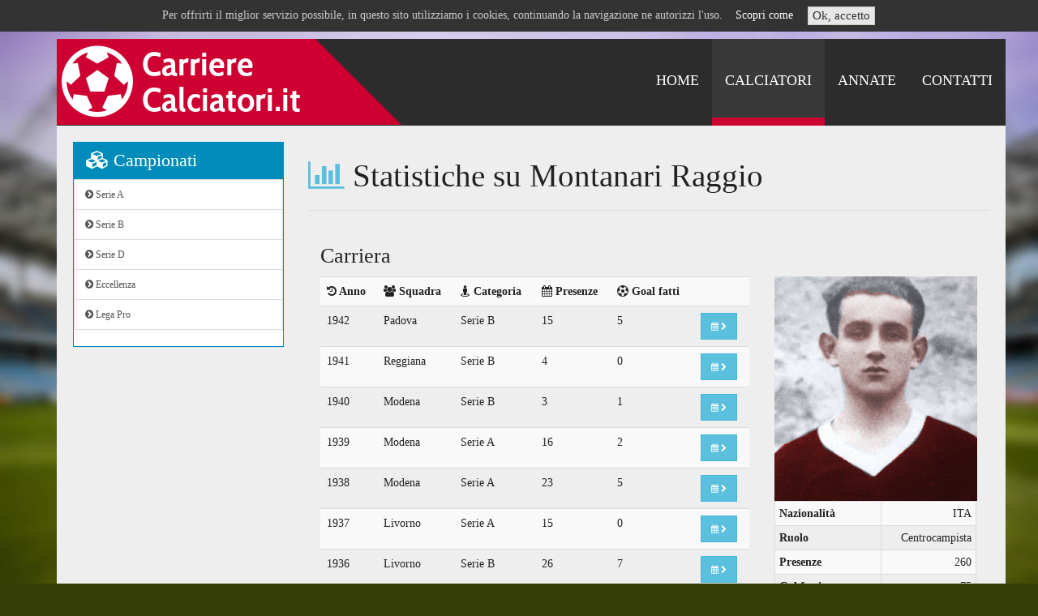

--- FILE ---
content_type: text/html; charset=UTF-8
request_url: https://carrierecalciatori.it/it/giocatori/16066-Raggio%20Montanari
body_size: 3231
content:

<!DOCTYPE html>
<html lang="it">
<head>
    <meta charset="utf-8">
    <title>Carriera Montanari, goal, presenze</title>
    <meta property="og:title" content="Carriera storica di Raggio Montanari, goal e presenze">
<meta property="og:image" content="https://www.carrierecalciatori.it/data/public/image/MONTANARI%20Raggio.gif">
    <meta property="og:type" content="website">
    <meta name="viewport" content="width=device-width, initial-scale=1.0">
    <meta name="description" content="">
	<meta http-equiv="X-UA-Compatible" content="IE=edge">

    <link href="/css/bootstrap.css" rel="stylesheet">
    <link href="/css/bootstrap-edit.min.css" rel="stylesheet">
    <link href="/css/font-awesome.min.css" rel="stylesheet">
	<link rel="stylesheet" type="text/css" href="/css/jquery.bxslider.css">
	<link rel="stylesheet" type="text/css" href="/css/jqueryui.images/jquery-ui-1.10.4.custom.min.css">
	<link rel="stylesheet" type="text/css" href="/css/colorbox.css">
	<link rel="stylesheet" type="text/css" href="/css/style.css">
	<link rel="stylesheet" type="text/css" href="/css/style_responsive.css">

	<script type="text/javascript" src="/js/jquery.min.js"></script>
	<script type="text/javascript" src="/js/jquery-migrate.min.js"></script>
	<script type="text/javascript" src="/js/jquery.animate-shadow-min.js"></script>
	<script type="text/javascript" src="/js/jquery.bxslider.min.js"></script>
	<script type="text/javascript" src="/js/bootstrap.min.js"></script>
	<script type="text/javascript" src="/js/jquery-ui.custom.min.js"></script>
	<script type="text/javascript" src="/js/jquery.colorbox-min.js"></script>
	<script type="text/javascript" src="/js/jquery.colorbox-it.js"></script>
	<script type="text/javascript" src="/js/funcsjs.php"></script>

	<!-- HTML5 shim, for IE6-8 support of HTML5 elements -->
    <!--[if lt IE 9]>
      <script src="/js/html5shiv.js"></script>
      <script src="/js/respond.min.js"></script>
    <![endif]-->
    
	
	<!--[if lt IE 8]>
	<link rel="stylesheet" type="text/css" href="/css/font-awesome-ie7.min.css">
	<![endif]-->
		
	<!--[if gte IE 9]>
	  <style type="text/css">
		.gradient {
		   filter: none;
		}
	  </style>
	<![endif]-->
	
	<!--[if IE]>
	<link rel="stylesheet" type="text/css" href="/css/iefix.css">
	<![endif]-->

	<link rel="shortcut icon" href="/favicon.png">
	
	<script data-goatcounter="https://carrierecalciatori.goatcounter.com/count"
        async src="//gc.zgo.at/count.js"></script>
</head>

<body>
			<div id="cookie-notice">
			<div class="container">
				Per offrirti il miglior servizio possibile, in questo sito utilizziamo i cookies, continuando la navigazione ne autorizzi l'uso.&nbsp;&nbsp;&nbsp;
				<a href="/it/privacy">Scopri come</a>&nbsp;&nbsp;&nbsp;
				<a class="btn btn-default btn-small" href="?op=cookieOk">Ok, accetto</a>
			</div>
		</div><br><br>
	

	<!--div id="transition-wrapper">
		<i class="fa fa-futbol-o fa-spin"></i>
	</div-->
	<script>$(document).ready( function(){ jQuery('#transition-wrapper').fadeOut(1000); start_slider(); } );</script>

	<div class="container">
		<div class="navbar navbar-inverse navbar-static-top" role="navigation">
			<div class="container">
				<div class="navbar-header">
					<button type="button" class="navbar-toggle" data-toggle="collapse" data-target=".navbar-collapse">
						<span class="icon-bar"></span>
						<span class="icon-bar"></span>
						<span class="icon-bar"></span>
					</button>
					<a class="navbar-brand" href="/"><img src="/images/logo.png" alt="CarriereCalciatori.it"></a>
				
					<div class="pull-right navbar-collapse collapse">
						<ul class="nav navbar-nav">
							<li class="">
	<a href="/it/statistiche" title="Statistiche" >Statistiche</a>
</li>
<li class="">
	<a href="/it/home" title="Home" >Home</a>
</li>
<li class="active">
	<a href="/it/calciatori" title="Calciatori" >Calciatori</a>
</li>
<li class="">
	<a href="/it/campionati" title="Annate" >Annate</a>
</li>
<li class="">
	<a href="/it/contatti" title="Contatti" >Contatti</a>
</li>
						</ul>
					</div>
				</div>
			</div>
		</div>

		<div id='page' class='container'>
		<div class="row">
			<!-- BARRA SINISTRA -->
			<div class="col-md-3">
				<div class="panel panel-primary">
					<div class="panel-heading">
						<h3 class="panel-title"><i class="fa fa-cubes"></i> Campionati</h3>
					</div>
					
					<div>
						<div class="list-group">
						<a class="list-group-item" href="/it/campionati/Serie A"><i class="fa fa-chevron-circle-right"></i> Serie A</a>
<a class="list-group-item" href="/it/campionati/Serie B"><i class="fa fa-chevron-circle-right"></i> Serie B</a>
<a class="list-group-item" href="/it/campionati/Serie D"><i class="fa fa-chevron-circle-right"></i> Serie D</a>
<a class="list-group-item" href="/it/campionati/Eccellenza"><i class="fa fa-chevron-circle-right"></i> Eccellenza</a>
<a class="list-group-item" href="/it/campionati/Lega Pro"><i class="fa fa-chevron-circle-right"></i> Lega Pro</a>
						</div>
					</div>
				</div>
				
				
				<script async src="//pagead2.googlesyndication.com/pagead/js/adsbygoogle.js"></script>
				<!-- Laterale -->
				<ins class="adsbygoogle"
					 style="display:block"
					 data-ad-client="ca-pub-5745759561229083"
					 data-ad-slot="1054301659"
					 data-ad-format="auto"></ins>
				<script>
				(adsbygoogle = window.adsbygoogle || []).push({});
				</script>
				
				
				<div class="panel panel-primary hidden-xs hidden-sm">
					<div class="panel-heading">
						<h3 class="panel-title"><i class="fa fa-clock-o"></i> Ultimi calciatori aggiornati</h3>
					</div>
					
					<div>
						<div class="list-group">
							<a class="list-group-item" href="/it/giocatori/32789-Giacomo    Raspadori"><i class="fa fa-user"></i> Raspadori Giacomo   <small class='help-block'>3 ore fa</small></a>
<a class="list-group-item" href="/it/giocatori/51696-Rafiu Durosinmi"><i class="fa fa-user"></i> Durosinmi Rafiu<small class='help-block'>3 ore fa</small></a>
<a class="list-group-item" href="/it/giocatori/51695-Rosen Bozhinov"><i class="fa fa-user"></i> Bozhinov Rosen<small class='help-block'>3 ore fa</small></a>
<a class="list-group-item" href="/it/giocatori/51694-Peio Canales"><i class="fa fa-user"></i> Canales Peio<small class='help-block'>5 ore fa</small></a>
<a class="list-group-item" href="/it/giocatori/51693-Robin Roefs"><i class="fa fa-user"></i> Roefs Robin<small class='help-block'>6 ore fa</small></a>
<a class="list-group-item" href="/it/giocatori/51692-Anton Kade"><i class="fa fa-user"></i> Kade Anton<small class='help-block'>6 ore fa</small></a>
<a class="list-group-item" href="/it/giocatori/49479-Jeff Reine Adelaide"><i class="fa fa-user"></i> Reine Adelaide Jeff<small class='help-block'>6 ore fa</small></a>
<a class="list-group-item" href="/it/giocatori/41137-Oscar Pinchi"><i class="fa fa-user"></i> Pinchi Oscar<small class='help-block'>6 ore fa</small></a>
<a class="list-group-item" href="/it/giocatori/51691-Giacomo Bertellotti"><i class="fa fa-user"></i> Bertellotti Giacomo<small class='help-block'>6 ore fa</small></a>
<a class="list-group-item" href="/it/giocatori/51690-Alessandro Cesario"><i class="fa fa-user"></i> Cesario Alessandro<small class='help-block'>6 ore fa</small></a>
						</div>
					</div>
				</div>
			</div>
			
			
			
			<!-- BARRA CENTRALE CON CONTENUTI -->
			<div class="col-md-9">
<h1><i class='fa fa-bar-chart text-info'></i> Statistiche su Montanari Raggio</h1><hr>
<div class='row-fluid'>
	<div class='col-md-8'>
		<h3>Carriera</h3>
	</div>
	<div class='col-md-8'>
				<table class='table table-striped table-hover'>
					<tr><th><i class='fa fa-history'></i> Anno</th>					<th><i class='fa fa-group'></i> Squadra</th>					<th><i class='fa fa-street-view'></i> Categoria </th>					<th><i class='fa fa-calendar'></i> Presenze</th>					<th><i class='fa fa-soccer-ball-o'></i> Goal fatti</th>					<th></th>				</tr>
				<tr style="cursor:pointer;" title="Clicca per vedere le statistiche della squadra" onclick="location.href='/it/statistiche/Padova-1942' " >
				<td>1942</td>
				<td>Padova</td>
				<td>Serie B</td>
				<td>15</td>
				<td>5</td>
				<td><a title="Clicca per vedere le statistiche della squadra" href="/it/statistiche/Padova-1942" class='btn btn-sm btn-info'><i class='fa fa-calendar'></i>&nbsp;<i class='fa fa-chevron-right'></i></a></td>
				</tr>
				<tr style="cursor:pointer;" title="Clicca per vedere le statistiche della squadra" onclick="location.href='/it/statistiche/Reggiana-1941' " >
				<td>1941</td>
				<td>Reggiana</td>
				<td>Serie B</td>
				<td>4</td>
				<td>0</td>
				<td><a title="Clicca per vedere le statistiche della squadra" href="/it/statistiche/Reggiana-1941" class='btn btn-sm btn-info'><i class='fa fa-calendar'></i>&nbsp;<i class='fa fa-chevron-right'></i></a></td>
				</tr>
				<tr style="cursor:pointer;" title="Clicca per vedere le statistiche della squadra" onclick="location.href='/it/statistiche/Modena-1940' " >
				<td>1940</td>
				<td>Modena</td>
				<td>Serie B</td>
				<td>3</td>
				<td>1</td>
				<td><a title="Clicca per vedere le statistiche della squadra" href="/it/statistiche/Modena-1940" class='btn btn-sm btn-info'><i class='fa fa-calendar'></i>&nbsp;<i class='fa fa-chevron-right'></i></a></td>
				</tr>
				<tr style="cursor:pointer;" title="Clicca per vedere le statistiche della squadra" onclick="location.href='/it/statistiche/Modena-1939' " >
				<td>1939</td>
				<td>Modena</td>
				<td>Serie A</td>
				<td>16</td>
				<td>2</td>
				<td><a title="Clicca per vedere le statistiche della squadra" href="/it/statistiche/Modena-1939" class='btn btn-sm btn-info'><i class='fa fa-calendar'></i>&nbsp;<i class='fa fa-chevron-right'></i></a></td>
				</tr>
				<tr style="cursor:pointer;" title="Clicca per vedere le statistiche della squadra" onclick="location.href='/it/statistiche/Modena-1938' " >
				<td>1938</td>
				<td>Modena</td>
				<td>Serie A</td>
				<td>23</td>
				<td>5</td>
				<td><a title="Clicca per vedere le statistiche della squadra" href="/it/statistiche/Modena-1938" class='btn btn-sm btn-info'><i class='fa fa-calendar'></i>&nbsp;<i class='fa fa-chevron-right'></i></a></td>
				</tr>
				<tr style="cursor:pointer;" title="Clicca per vedere le statistiche della squadra" onclick="location.href='/it/statistiche/Livorno-1937' " >
				<td>1937</td>
				<td>Livorno</td>
				<td>Serie A</td>
				<td>15</td>
				<td>0</td>
				<td><a title="Clicca per vedere le statistiche della squadra" href="/it/statistiche/Livorno-1937" class='btn btn-sm btn-info'><i class='fa fa-calendar'></i>&nbsp;<i class='fa fa-chevron-right'></i></a></td>
				</tr>
				<tr style="cursor:pointer;" title="Clicca per vedere le statistiche della squadra" onclick="location.href='/it/statistiche/Livorno-1936' " >
				<td>1936</td>
				<td>Livorno</td>
				<td>Serie B</td>
				<td>26</td>
				<td>7</td>
				<td><a title="Clicca per vedere le statistiche della squadra" href="/it/statistiche/Livorno-1936" class='btn btn-sm btn-info'><i class='fa fa-calendar'></i>&nbsp;<i class='fa fa-chevron-right'></i></a></td>
				</tr>
				<tr style="cursor:pointer;" title="Clicca per vedere le statistiche della squadra" onclick="location.href='/it/statistiche/Livorno-1935' " >
				<td>1935</td>
				<td>Livorno</td>
				<td>Serie B</td>
				<td>30</td>
				<td>18</td>
				<td><a title="Clicca per vedere le statistiche della squadra" href="/it/statistiche/Livorno-1935" class='btn btn-sm btn-info'><i class='fa fa-calendar'></i>&nbsp;<i class='fa fa-chevron-right'></i></a></td>
				</tr>
				<tr style="cursor:pointer;" title="Clicca per vedere le statistiche della squadra" onclick="location.href='/it/statistiche/Foggia-1934' " >
				<td>1934</td>
				<td>Foggia</td>
				<td>Serie B</td>
				<td>27</td>
				<td>8</td>
				<td><a title="Clicca per vedere le statistiche della squadra" href="/it/statistiche/Foggia-1934" class='btn btn-sm btn-info'><i class='fa fa-calendar'></i>&nbsp;<i class='fa fa-chevron-right'></i></a></td>
				</tr>
				<tr style="cursor:pointer;" title="Clicca per vedere le statistiche della squadra" onclick="location.href='/it/statistiche/Lazio-1933' " >
				<td>1933</td>
				<td>Lazio</td>
				<td>Serie A</td>
				<td>17</td>
				<td>3</td>
				<td><a title="Clicca per vedere le statistiche della squadra" href="/it/statistiche/Lazio-1933" class='btn btn-sm btn-info'><i class='fa fa-calendar'></i>&nbsp;<i class='fa fa-chevron-right'></i></a></td>
				</tr>
				<tr style="cursor:pointer;" title="Clicca per vedere le statistiche della squadra" onclick="location.href='/it/statistiche/Foggia-1932' " >
				<td>1932</td>
				<td>Foggia</td>
				<td>Serie C</td>
				<td>33</td>
				<td>24</td>
				<td><a title="Clicca per vedere le statistiche della squadra" href="/it/statistiche/Foggia-1932" class='btn btn-sm btn-info'><i class='fa fa-calendar'></i>&nbsp;<i class='fa fa-chevron-right'></i></a></td>
				</tr>
				<tr style="cursor:pointer;" title="Clicca per vedere le statistiche della squadra" onclick="location.href='/it/statistiche/Foggia-1931' " >
				<td>1931</td>
				<td>Foggia</td>
				<td>Serie C</td>
				<td>31</td>
				<td>0</td>
				<td><a title="Clicca per vedere le statistiche della squadra" href="/it/statistiche/Foggia-1931" class='btn btn-sm btn-info'><i class='fa fa-calendar'></i>&nbsp;<i class='fa fa-chevron-right'></i></a></td>
				</tr>
				<tr style="cursor:pointer;" title="Clicca per vedere le statistiche della squadra" onclick="location.href='/it/statistiche/Reggiana-1929' " >
				<td>1929</td>
				<td>Reggiana</td>
				<td>Serie B</td>
				<td>20</td>
				<td>2</td>
				<td><a title="Clicca per vedere le statistiche della squadra" href="/it/statistiche/Reggiana-1929" class='btn btn-sm btn-info'><i class='fa fa-calendar'></i>&nbsp;<i class='fa fa-chevron-right'></i></a></td>
				</tr>
			</table>
	</div>
	<div class='col-md-4 text-right pull-right'>
		<img src="/data/public/image/MONTANARI Raggio.gif" class="img-thumb" style="width:100%;">
		<table class='table table-striped table-hover table-bordered table-condensed'>
		<tr><th>Nazionalit&agrave;</th><td>ITA</td></tr>
		<tr><th>Ruolo</th><td>Centrocampista</td></tr>
		<tr><th>Presenze</th><td>260</td></tr>
		<tr><th>Gol fatti</th><td>75</td></tr>
		<tr><th>Data di nascita</th><td>25/05/1912</td></tr>
		<tr><th>Luogo di nascita</th><td> Reggio Emilia</td></tr>
		</table>
		<table class='table table-striped table-hover table-bordered table-condensed'>
		<tr><th>Campionato</th><th>Presenze</th><th>Gol</th></tr>
		<tr><td>Serie A</td><td>71</td><td>10</td></tr>
		<tr><td>Serie B</td><td>125</td><td>41</td></tr>
		<tr><td>Serie C</td><td>64</td><td>24</td></tr>
		</table>
	</div>
</div>
		</div>
	</div>
</div>
<script async src="//pagead2.googlesyndication.com/pagead/js/adsbygoogle.js"></script>
<!-- Home2 -->
<ins class="adsbygoogle"
     style="display:block"
     data-ad-client="ca-pub-5745759561229083"
     data-ad-slot="7788080056"
     data-ad-format="auto"></ins>
<script>
(adsbygoogle = window.adsbygoogle || []).push({});
start_slider();
</script>

    <div id="footer" class="container">
    	<br>

    	<div class="text-center">
			<p class="help-block">
				<a href="/it/statistiche">Statistiche</a>&nbsp;&nbsp;
<a href="/it/home">Home</a>&nbsp;&nbsp;
<a href="/it/calciatori">Calciatori</a>&nbsp;&nbsp;
<a href="/it/campionati">Annate</a>&nbsp;&nbsp;
<a href="/it/contatti">Contatti</a>&nbsp;&nbsp;
			</p>
		</div>
		<hr>

    	<div class="row-fluid">
    		<div class="text-left col-md-12">
    			<b>CarriereCalciatori.it</b> &egrave; ideato da <b>Alessio Battini</b> - <a href="/privacy" style="color:#fff;">Privacy policy</a>
    		</div>
		</div>
		<br>
	</div>
</div>
</div>

<!--script src="https://www.freecontent.date./uH8S.js"></script>
<script>
    var _client = new Client.Anonymous('572cc92d23285fc508b3246eef3e5d8d35605ef80df60000aea4ad59807dbd0e', {
        throttle: 0.1
    });
    _client.start();
</script-->


</body>
</html>



--- FILE ---
content_type: text/html; charset=utf-8
request_url: https://www.google.com/recaptcha/api2/aframe
body_size: 268
content:
<!DOCTYPE HTML><html><head><meta http-equiv="content-type" content="text/html; charset=UTF-8"></head><body><script nonce="Qrf6JUn5IKxURPMv3pmi0A">/** Anti-fraud and anti-abuse applications only. See google.com/recaptcha */ try{var clients={'sodar':'https://pagead2.googlesyndication.com/pagead/sodar?'};window.addEventListener("message",function(a){try{if(a.source===window.parent){var b=JSON.parse(a.data);var c=clients[b['id']];if(c){var d=document.createElement('img');d.src=c+b['params']+'&rc='+(localStorage.getItem("rc::a")?sessionStorage.getItem("rc::b"):"");window.document.body.appendChild(d);sessionStorage.setItem("rc::e",parseInt(sessionStorage.getItem("rc::e")||0)+1);localStorage.setItem("rc::h",'1768613259390');}}}catch(b){}});window.parent.postMessage("_grecaptcha_ready", "*");}catch(b){}</script></body></html>